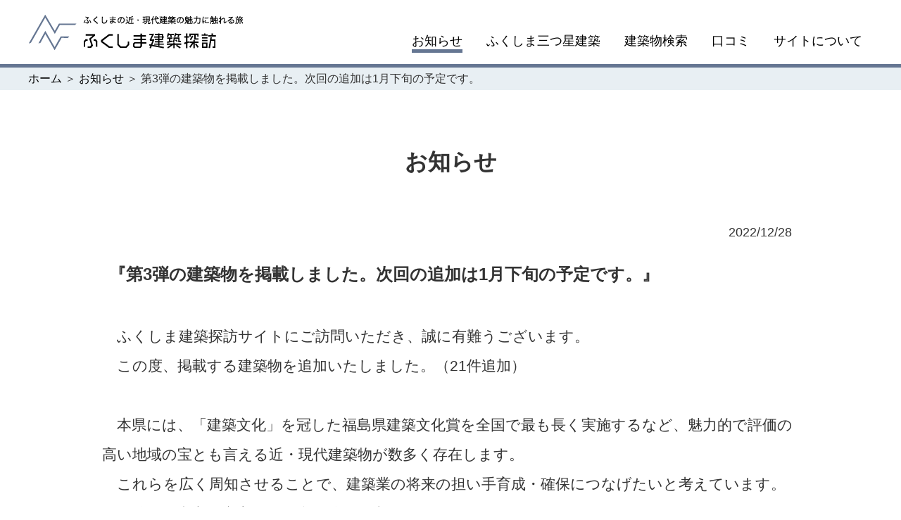

--- FILE ---
content_type: text/html; charset=UTF-8
request_url: https://fukushima-kenchikutanbou.jp/information_detail.html?no=41
body_size: 2440
content:
<!doctype html>
<html lang="ja">
<head>
	<title>新着情報 第3弾の建築物を掲載しました。次回の追加は1月下旬の予定です。 - ふくしま建築探訪</title>
	<meta name="keywords" content="ふくしま建築探訪,">
	<meta name="description" content="第3弾の建築物を掲載しました。次回の追加は1月下旬の予定です。">

<!-- Google tag (gtag.js) -->
<script async src="https://www.googletagmanager.com/gtag/js?id=G-QB78JLECBZ"></script>
<script>
  window.dataLayer = window.dataLayer || [];
  function gtag(){dataLayer.push(arguments);}
  gtag('js', new Date());

  gtag('config', 'G-QB78JLECBZ');
</script>

	<meta http-equiv="Content-Type" content="text/html; charset=UTF-8" />
	<meta name="format-detection" content="telephone=no">

	<!-- Required meta tags -->
	<meta charset="utf-8">
	<meta name="viewport" content="width=device-width, initial-scale=1, shrink-to-fit=no">

	<!--OGP-->
	<head prefix="og: http://ogp.me/ns# fb: http://ogp.me/ns/fb# website: http://ogp.me/ns/website#">
	<meta property="og:url" content="https://fukushima-kenchikutanbou.jp/">
	<meta property="og:type" content="website">
	<meta property="og:site_name" content="新着情報 第3弾の建築物を掲載しました。次回の追加は1月下旬の予定です。 - ふくしま建築探訪" />
	<meta property="og:title" content="新着情報 第3弾の建築物を掲載しました。次回の追加は1月下旬の予定です。 - ふくしま建築探訪">
	<meta property="og:description" content="第3弾の建築物を掲載しました。次回の追加は1月下旬の予定です。" />
	<meta property="og:image" content="https://fukushima-kenchikutanbou.jp/images/ogp.jpg">
	<meta property="og:locale" content="ja_JP" />

	<!-- CSS -->
	<link rel="stylesheet" type="text/css" href="/css/style.css?20260117035100">
	<link rel="stylesheet" type="text/css" href="/css/kenstrap.css">
	<link rel="stylesheet" href="//cdn.jsdelivr.net/npm/@fancyapps/ui@4.0/dist/fancybox.css" />
	<link rel="stylesheet" type="text/css" href="/css/print.css" media="print">

	<!-- icons -->
	<link href="https://use.fontawesome.com/releases/v5.6.1/css/all.css" rel="stylesheet">
	<link href="https://maxcdn.bootstrapcdn.com/font-awesome/4.7.0/css/font-awesome.min.css" rel="stylesheet" integrity="sha384-wvfXpqpZZVQGK6TAh5PVlGOfQNHSoD2xbE+QkPxCAFlNEevoEH3Sl0sibVcOQVnN" crossorigin="anonymous">

	<!-- JS -->
	<script src="/js/jquery-3.6.3.min.js" type="text/javascript" charset="utf-8"></script>
</head>
<body oncontextmenu="return false;">

<div id="fb-root"></div>
<script async defer crossorigin="anonymous" src="https://connect.facebook.net/ja_JP/sdk.js#xfbml=1&version=v15.0&appId=845051422975054&autoLogAppEvents=1" nonce="MGuiAIGE"></script>

<header class="row row-eq-height header">
		<div class="md-40 sm-100 xs-100">
			<a href="/"><img src="/images/logo.png" class="img-responsive logo"></a>
		</div>
		<div class="md-60 sm-100 xs-100 header_menu">
			<ul>
				<li><a href="information.html" class="current">お知らせ</a></li>
				<li><a href="junrei.html" class="">ふくしま三つ星建築</a></li>
				<li><a href="search.html" class="">建築物検索</a></li>
				<li><a href="review.html" class="">口コミ</a></li>
				<li><a href="about.html" class="">サイトについて</a></li>
			</ul>
		</div>
</header>



	<div class="pankuzu_line"></div>
	<div class="pankuzu">
		<div>
			<a href="/">ホーム</a> ＞ <a href="information.html">お知らせ</a> ＞ 第3弾の建築物を掲載しました。次回の追加は1月下旬の予定です。		</div>
	</div>

	<div class="site_title">お知らせ</div>

	<div class="news">
		<div class="infoDtDate">2022/12/28</div>
		<div class="infoDtTitle">『第3弾の建築物を掲載しました。次回の追加は1月下旬の予定です。』</div>
		<div class="infoDtContents">
			<p>　ふくしま建築探訪サイトにご訪問いただき、誠に有難うございます。<br />
　この度、掲載する建築物を追加いたしました。（21件追加）<br />
<br />
　本県には、「建築文化」を冠した福島県建築文化賞を全国で最も長く実施するなど、魅力的で評価の高い地域の宝とも言える近・現代建築物が数多く存在します。<br />
　これらを広く周知させることで、建築業の将来の担い手育成・確保につなげたいと考えています。<br />
　今後も、内容を充実させ、利便性の向上に努めてまいります。</p>
		</div>
	</div>


	<div class="bottomButton">
		<a href="information.html">お知らせTOPへ</a>
	</div>
</form>

<footer>
	<hr>

	<div class="footer_menu">
		<div class="row row-eq-height">
			<div class="md-60 sm-50 xs-100">
				<img src="/images/logo.png" class="img-responsive logo">
				<div class="copyright">
					Copyright &copy; 2022 Fukushima Kenchikutanbou. All Rights Reserved.
				</div>
			</div>
			<div class="md-40 sm-50 xs-100 sns_icon">
<!--
				<a href="https://www.instagram.com/"><img src="./images/insta_icon.png"></a>　
				<a href="https://www.facebook.com/"><img src="./images/facebook_icon.png"></a>　
				<a href="https://twitter.com/"><img src="./images/twitter_icon.png"></a>
-->
			</div>
		</div>
	</div>

	<div class="totop">
		<a href="#top"><img src="/images/totop.png" alt="" width="" height="" class="img-responsive"></a>
	</div>
</footer>

<!-- Optional JavaScript -->
<script>
$(function() {
  // 変数にクラスを入れる
  var btn = $('.totop');
  
  //スクロールしてページトップから200に達したらボタンを表示
  $(window).on('load scroll', function(){
    if($(this).scrollTop() > 500) {
      btn.addClass('active');
    }else{
      btn.removeClass('active');
    }
  });
});
</script>

</body>
</html>




--- FILE ---
content_type: text/css
request_url: https://fukushima-kenchikutanbou.jp/css/style.css?20260117035100
body_size: 10017
content:

* {
	border-sizing:border-box;
	border-collapse:collapse;
	font-family:  "Hiragino Kaku Gothic ProN","Noto Sans JP","Yu Gothic Medium", "Yu Gothic", sans-serif ;
}

html {
  overflow-y: scroll;
  overflow-x: hidden;
scroll-behavior:smooth;
}

body {
margin:0 auto;
padding:0;
    overflow-x: hidden;
    width: 100%;
    position: relative;
}

.img-responsive {
    display: inline-block;
    height: auto;
    max-width: 100%;
    margin:0 auto;
    vertical-align:top;
}

div{
    box-sizing: border-box;
}
div:after,
ul:after {
 content: "";
display: block;
 clear: both;
}

ul{
 list-style: none;
 margin: 0px;
 padding: 0px;
}

img{
    vertical-align: middle;
}

a img {
    transition: opacity 0.2s linear;
}
a:hover img {
  opacity: 0.7;
  filter: alpha(opacity=70);
  -ms-filter: "alpha(opacity=70)";
}
label{
	font-weight:normal important;
}

/*汎用*/

.pc { display: block !important; }
.sp { display: none !important; }
@media only screen and (max-width: 992px) {
.pc { display: block !important; }
.sp { display: none !important; }
}
.pc2 { display: block !important; }
.sp2 { display: none !important; }
@media only screen and (max-width: 878px) {
.pc2 { display: none !important; }
.sp2 { display: block !important; }
}
.pc3 { display: block !important; }
.sp3 { display: none !important; }
@media only screen and (max-width: 678px) {
.pc { display: none !important; }
.sp { display: block !important; }
.pc3 { display: none !important; }
.sp3 { display: block !important; }
}
.align_c{
	text-align:center;
}
.align_l{
	text-align:left;
}
.align_r{
	text-align:right;
}
.error{
	color:#FF0000;
}

@media only screen and (max-width: 678px) {

}

@media only screen and (max-width: 992px) {

}


.basePager{
	margin-top:50px;
}
.basePager ul{
    display: flex;
    justify-content: center;
    align-items: center;
    flex-wrap: wrap;
}
.basePager ul li{
    padding:10px;
}
.basePager ul li p,
.basePager ul li a{
    margin:0;
    padding:0;
    display: flex;
    justify-content: center;
    align-items: center;
    flex-wrap: wrap;
    width:40px;
    height:40px;
    transition: all 0.2s linear;
}
.basePager ul li p{
    background:#fefefe;
    color:#999;
    border:1px solid #999;
}
.basePager ul li a{
    background:#5998c9;
    color:#fff;
    border:1px solid #5998c9;
}
.basePager ul li a:hover{
    background:#5998c9;
    color:#fff;
    opacity:0.8;
    text-decoration:none;
}



.prev_icon{
  position: absolute;
  top: 50%;
  left: 10px;
  transform: translate(0,-50%);
  height:15%;
  z-index: 1;
}
.next_icon{
  position: absolute;
  top: 50%;
  right: 10px;
  transform: translate(0,-50%);
  height:15%;
  z-index: 1;
}
.slick-dots {
    bottom: 65px!important;
}
.slick-dots li {
    position: relative;
    display: inline-block;
    width: 54px!important;
    height: 6px!important;
    margin: 0 5px;
    padding: 0;
    cursor: pointer;
}
.slick-dots li button {
    font-size: 0;
    line-height: 0;
    display: block;
    width: 54px!important;
    height: 6px!important;
    padding: 5px;
    cursor: pointer;
    color: transparent;
    border: 0;
    outline: none;
    background: transparent;
}
.slick-dots li.slick-active button:before {
    background: #666;
    opacity:1!important;
}
.slick-dots li button:before {
    font-size: 6px;
    line-height: 20px;
    width: 54px!important;
    height: 6px!important;
    content: ''!important;
    background: #e6e6e6;
    opacity:1!important;
}

@media only screen and (max-width: 478px) {

}


.active {
    opacity: 1!important;
    visibility: visible!important;
}
.totop {
    position: fixed;
    bottom: 15px;
    width: auto;
    right: 15px;
    z-index: 1000;
    opacity: 0;
    visibility: hidden;
    transition: all 0.2s linear;
}

.pager{
	text-align:center;
	margin:15px auto;
	width:100%;
}
.pager .pager_frame{
	display: inline-flex;
	margin:0;
}
.pager .pager_frame .li{
	margin:0;
}
.pager .pager_frame .li a{
	background-color:#CCC !important;
	color:#0852a0 !important;
	font-weight:bold !important;
	margin: 0 5px !important;
	display:inline-block !important;
	width:45px !important;
	text-align:center !important;
	padding: 11px 0 10px !important;
	border-radius:0px !important;
}
.pager .pager_frame .li a:hover{
	background-color:#0852a0;
	color:#FFF;
	text-decoration:none;
}
.pager p{
	background-color:#CCC;
	color:#0852a0;
	font-weight:bold;
	margin: 0 5px;
	display:inline-block;
	width:45px;
	text-align:center;
	padding: 11px 0 10px;
}

.pagerCurrent{
	background-color:#FFFFFF !important;
	color:#000 !important;
	border:1px solid #CCC;
}



header{
	width:100% !important;
	max-width:1200px !important;
	margin:0px auto 0px !important;
	padding:0px;
}
header .logo{
	margin:20px auto 0px 0px;
	margin-bottom:20px;
}
header .header_menu{
	display: -webkit-flex;
	display: flex;
	align-items: flex-end;
	-webkit-align-items: flex-end;
	-webkit-justify-content:flex-end;
	justify-content:flex-end;
	margin-bottom:10px;
}
header .header_menu li{
	padding-left:15px;
	padding-right:15px;
	display:inline-block;
	font-size:18px;
}
header .header_menu li a{
	color:#000000;
	position: relative;
	display: inline-block;
	text-decoration: none;
}
header .header_menu li a::after {
	position: absolute;
	bottom: -4px;
	left: 0;
	content: '';
	width: 100%;
	height: 5px;
	background: #657692;
	transform: scale(0, 1);
	transform-origin: center top;
	transition: transform .3s;
}
header .header_menu li a:hover::after {
	transform: scale(1, 1);
}
header .header_menu li .current::after{
	transform: scale(1, 1);
}
@media only screen and (max-width: 678px) {
	header {
		padding:5px;
	}
	header .logo{
		margin:10px auto 20px 10px;
	}
	header .header_menu li{
		width:49%;
		text-align:left;
		padding:1px;
		padding-top:2px;
		padding-bottom:2px;
	}
	header .header_menu li a::after {
		display:none;
		content: none;
	}
	header .header_menu li a:hover::after {
		display:none;
		content: none;
	}
	header .header_menu li a{
		width:100%;
		display:inline-block;
		border-radius:10px;
		background-color:#657692;
		color:#FFFFFF;
		text-align:center;
		margin-left:1px;
		margin-right:1px;
		border:2px solid #657692;
		padding-top:10px;
		padding-bottom:10px;
font-size:4vmin;
	}
	header .header_menu li a:hover{
		background-color:#FFFFFF;
		color:#657692;
	}
	header .header_menu li .current{
		background-color:#FFFFFF;
		color:#657692;
	}
}

.pankuzu_line{
	border-style:none;
	border-bottom:5px solid #657692;
	margin-bottom:0px;
}
.pankuzu{
	background-color:#e8eff3;
	padding:5px;
}
.pankuzu div{
	width:100%;
	max-width:1200px;
	margin:0px auto;
	text-align:left;
	font-size:16px;
}
.pankuzu div a{
	color:#000000;
}
.site_title{
	text-align:center;
	margin-top:80px;
	font-weight:bold;
	font-size:32px;
	margin-bottom:40px;
}

@media only screen and (max-width: 678px) {
	.site_title{
		margin-top:40px;
		font-size:26px;
	}
}

.slide_logo{
	position:absolute;
	top:0px;
	left:0px;
	width:100%;
	height:100%;
	display:flex;
	justify-content:center;
	align-items:center;text-align:center;
}
.slide_logo img{
	max-height:80%;
}
.top_explain{
	margin-top:100px;
}

.top_search_form{
	position:relative;
}
.top_search_form .top_form_area{
	position:absolute;
	top:-60px;
	right:0px;
	width:90%;
	max-width:1100px;
	background-color:#FFFFFF;
	padding:20px;
	box-shadow:-5px 5px 25px rgba(138, 138, 138, 0.7);
	z-index:2;
}
.top_search_form .top_form_area .bg{
	background-color:#e8eff3;
	padding:20px;
	padding-bottom:0px;
}
.top_search_form .top_form_area .top_search_title{
	border-left:5px solid #5e7b94;
	font-size:20px;
	font-weight:bold;
	padding-left:7px;
}
.top_search_form .top_form_area .top_area1{
	margin-top:15px;
	padding:10px;
	display:block;
	border-right:3px solid #FFFFFF;
}
.top_search_form .top_form_area .top_area2{
	margin-top:15px;
	display:flex;
	justify-content:center;
	align-items:center;
}
.top_search_form .top_form_area .top_search_chapter{
	background-color:#5e7b94;
	padding:5px;
	text-align:center;
	color:#FFFFFF;
	font-size:20px;
	font-weight:bold;
	display:block;
}
.top_search_form .top_form_area .top_area1 ul{
	padding-left:0px;
	margin-top:15px;
	margin-bottom:15px;
}
.top_search_form .top_form_area .top_area1 ul li{
	display:inline-block;
	font-size:20px;
	margin-right:10px;
}
.top_about{
	position:relative;
	width:100%;
	margin-top:80px;
}
.top_about img{
	position:relative;
	left:0px;
	top:0px;
	width:40%;
}
.top_about .subtitle{
	position:absolute;
	top: 50%;
	left: 0%;
	transform: translateY(-50%);
	-webkit-transform: translateY(-50%);
	-ms-transform: translateY(-50%);
	font-size:28px;
	font-weight:bold;
	padding-left:60px;
	line-height:180%;
}
.top_about .mini{
	color:#657692;
	font-size:14px;
}
.top_about_comment{
	font-size:20px;
	width:80%;
	margin:40px 0px auto auto;
}
.top_about_img{
	z-index:1;
	width:100%;
}
.top_triangle{
	width: 0px;
	height: 0px;
	border-style: solid;
	border-right: 150px solid transparent;
	border-left: 150px solid transparent;
	border-bottom: 60px solid #e8eff3;
	border-top: 0;
	margin:50px auto 0px;
}
.top_triangle2{
	width: 0px;
	height: 0px;
	border-style: solid;
	border-right: 150px solid transparent;
	border-left: 150px solid transparent;
	border-bottom: 60px solid #FFE3E3;
	border-top: 0;
	margin:50px auto 0px;
}
.top_junrei{
	background-color:#e8eff3;
	width:100%;
	padding-bottom:40px;
	margin-top:50px;
	margin-top:0px !important;
	padding-top:0px;
}
.top_junrei .subtitle{
	margin:0px auto;
	text-align:center;
	padding:0px;
	font-size:28px;
	font-weight:bold;
	padding-bottom:30px;
}
.top_junrei .subtitle .mini{
	color:#657692;
	font-size:14px;
	margin-bottom:30px;
	position:relative;
	top:-10px;
}
.top_junrei .top_miyazawa{
	width:100%;
	max-width:1200px;
	margin:20px auto;
}
.top_junrei .top_miyazawaHiroshi{
	padding:40px;
	padding-top:0px;
}
.top_junrei .top_miyazawaHiroshi img{
	width:100%;
	max-width:100px;
	float:left;
	margin-right:15px;
	margin-bottom:15px;
	vertical-align:top;
}
.top_junrei .top_miyazawaHiroshi b{
	font-size:18px;
}
.top_junrei .top_miyazawaHiroshi .production{
	font-size:16px;
	line-height:180%;
	margin-top:20px;
}
.top_junrei .top_junrei_button{
	text-align:center;
	margin-top:40px;
}
.top_junrei .top_junrei_button img{
	max-width:80%;
}
.top_junrei .top_junrei_mark{
	position:absolute;
	top:-60px;
	left:70%;
}
.top_junrei_mark2{
	position:absolute;
	top:-60px;
	left:50%;
}
.top_junrei .mongon{
	position:relative;
}



.top_interview{
	background-color:#ffe3e3;
	width:100%;
	padding-bottom:40px;
	margin-top:50px;
	margin-top:0px !important;
	padding-top:0px;
}
.top_interview .subtitle{
	margin:0px auto;
	text-align:center;
	padding:0px;
	font-size:28px;
	font-weight:bold;
	padding-bottom:30px;
}
.top_interview .subtitle .mini{
	color:#657692;
	font-size:14px;
	margin-bottom:30px;
	position:relative;
	top:-10px;
}
.top_interview .top_miyazawa{
	width:100%;
	max-width:1200px;
	margin: 0px auto 20px;
}
.top_interview .txt p{
	text-align: center;
	line-height: 2;
	font-size:18px;
}
.top_interview .top_miyazawaHiroshi{
	padding:0px;
	text-align: center;
}
.top_interview .top_miyazawaHiroshi img{
	width:100%;
	max-width:100px;
	vertical-align:top;
	margin:10px;
}
.top_interview .top_miyazawaHiroshi p{
	padding:0;
	margin:0;
	font-weight:bold;
	font-size:18px;
}

.top_interview .top_interview_button{
	text-align:center;
	margin-top:40px;
}
.top_interview .top_interview_button img{
	max-width:80%;
}
.top_interview .top_interview_mark{
	position:absolute;
	top:-60px;
	right:70%;
}
.top_interview_mark2{
	position:absolute;
	top:-60px;
	left:50%;
}
.top_interview .mongon{
	position:relative;
}
.top_interview_list{
	max-width: 1100px;
	margin: 50px auto 120px;
	text-align: center;
}
.top_interview_list a img{
	max-width:100%;
	height:auto;
}


.top_information{
	width:100%;
	max-width:1200px;
	margin:50px auto;
	background-color:#e8eff3;
}
.top_information .subtitle{
	margin-left:80px;
	margin-top:50px;
	padding:0px;
	font-size:28px;
	font-weight:bold;
}
.top_information .subtitle .mini{
	color:#657692;
	font-size:14px;
	margin-bottom:20px;
}
.top_information .top_news_list_img{
	width:100%;
	max-width:255px;
	margin:50px auto 0px;
}
.top_information .top_information_area{
	width:90%;
	min-height:200px;
	margin:50px 0px 0px auto;
	background: #FFFFFF;
	clip-path: polygon(0% 100%, 18% 0%, 100% 0%, 100% 100%);
}
.top_information .top_information_area ul{
	margin-left:150px;
	padding-top:40px;
	line-height:200%;
}
.top_information .top_information_area ul li{
	border-bottom:1px solid #000000;
	padding-top:10px;
	padding-bottom:10px;
	font-size:18px;
	width:95%;
}
.top_map_button{
	margin-top:50px;
}
.top_map_button img{
	max-width:80%;
}

@media only screen and (max-width: 992px) {
	.top_junrei .top_miyazawaHiroshi{
		padding:0px;
		padding-top:30px;
	}
	.top_explain{
		margin-top:200px;
	}
	.top_about{
		margin-top:150px;
	}
	.top_about .subtitle{
		top: 40%;
		transform: translateY(-40%);
		-webkit-transform: translateY(-40%);
		-ms-transform: translateY(-40%);
		font-size:24px;
		font-weight:bold;
		padding-left:40px;
		line-height:140%;
	}
	.top_about div{
		font-size:26px;
		font-weight:bold;
		padding-left:5px;
		line-height:150%;
	}
	.top_junrei .subtitle{
		font-size:24px;
	}
	.top_interview .subtitle{
		font-size:24px;
	}
	.top_information .subtitle{
		margin-left:50px;
		margin-top:50px;
		padding:0px;
		font-size:24px;
	}
	.top_information .subtitle .mini{
		color:#657692;
		font-size:14px;
		margin-bottom:20px;
	}
}
@media only screen and (max-width: 678px) {
	.top_search_form{
		position: initial;
	}
	.top_search_form .top_form_area{
		position: initial;
		top:0px;
		width:100%;
		padding:10px;
	}
	.top_search_form .top_form_area .top_area1{
		border-right:0px;
		margin-top:0px;
	}
	.top_search_form .top_form_area .top_area2{
		margin-top:0px;
	}
	.top_search_form .top_form_area .top_area1 ul{
		margin-bottom:0xp;
	}
	.top_about{
		width:100%;
		margin-top:20px;
	}
	.top_about .subtitle{
		top: 50%;
		transform: translateY(-50%);
		-webkit-transform: translateY(-50%);
		-ms-transform: translateY(-50%);
		font-size:20px;
		font-weight:bold;
		padding-left:30px;
		line-height:150%;
	}
	.top_about .mini{
		margin-top:10px;
		margin-bottom:10px;
	}
	.top_explain{
		margin-top:0px;
	}
	.top_about_comment{
		font-size:20px;
		width:90%;
		margin:30px auto 20px auto;
	}
	.top_junrei{
		margin-top:20px;
	}
	.top_junrei .subtitle .mini{
		margin-bottom:20px;
	}
	.top_junrei .subtitle{
		padding:0px;
		font-size:20px;
		padding-bottom:20px;
	}
	.top_junrei .top_junrei_mark{
		position:absolute;
		top:-40px;
		left:75%;
		width:80px;
	}
	.top_junrei .top_miyazawaHiroshi{
		padding:10px;
		padding-top:30px;
	}
	.top_junrei .top_miyazawaHiroshi .production{
		font-size:16px;
		padding-left:5px;
		padding-right:5px;
		line-height:150%;
		margin-top:0px;
	}

	
	.top_interview{
		margin-top:20px;
	}
	.top_interview .subtitle .mini{
		margin-bottom:20px;
	}
	.top_interview .subtitle{
		padding:0px;
		font-size:20px;
		padding-bottom:20px;
	}
	.top_interview .top_interview_mark{
		position:absolute;
		top:-40px;
		right:75%;
		width:80px;
	}
	.top_interview .top_miyazawaHiroshi{
		padding:10px;
		padding-top:30px;
	}
	.top_interview .top_miyazawaHiroshi .production{
		font-size:16px;
		padding-left:5px;
		padding-right:5px;
		line-height:150%;
		margin-top:0px;
	}


	.top_information .top_information_area{
		width:100%;
		margin:20px 0px 0px 0px;
		clip-path: none;
		min-height:auto;
	}
	.top_information .top_information_area ul{
		margin-left:10px;
		padding-top:20px;
		line-height:150%;
	}
	.top_information .top_news_list_img{
		width:100%;
		max-width:255px;
		margin:20px auto 20px;
	}
	.top_information .subtitle{
		margin-left:50px;
		margin-top:20px;
		padding:0px;
		font-size:20px;
	}
	.top_information .subtitle .mini{
		color:#657692;
		font-size:14px;
		margin-bottom:20px;
	}

}

.news{
	width:100%;
	max-width:1000px;
	margin:50px auto;
	padding:5px;
}
.news .information{
	padding-bottom:10px;
	border-bottom:2px solid #657692;
	font-size:21px;
	margin-top:20px;
}
.news .information .info_date{
	text-align:center;
}
.news .information .info_title{

}
.news .infoDtDate{
	font-size:18px;
	padding:10px;
	text-align:right;
}
.news .infoDtTitle{
	font-size:24px;
	padding:10px;
	padding-top:20px;
	padding-bottom:20px;
	font-weight:bold;
}
.news .infoDtContents{
	font-size:21px;
	line-height:200%;
	paddng:10px;
	margin-top:30px;
}
.bottomButton{
	width:80%;
	max-width:400px;
	height:60px;
	margin:30px auto;
	border:2px solid #657692;
	background:url(../images/keyhole.png) no-repeat right center;
	background-color:#FFFFFF;
}
.bottomButton a{
	display:flex;
	justify-content:center;
	align-items:center;
	width:100%;
	height:100%;
	padding-left:30px;
	padding-right:30px;
	font-size:18px;
	color:#657592;
	font-weight:bold;
}


@media only screen and (max-width: 678px) {
	.news{
		margin:0px auto;
	}
	.news .information{
		margin-top:0px;
		margin-bottom:20px;
	}
	.news .information .info_date{
		text-align:left;
	}
	.news .infoDtDate{
		padding-top:0px;
	}
	.news .infoDtTitle{
		font-size:21px;
		padding-top:10px;
	}
	.news .infoDtContents{
		font-size:18px;
		line-height:150%;
		margin-top:20px;
	}
}

.search{
	margin-top:50px;
	text-align:center;
	width:100%;
	max-width:1000px;
	margin:0px auto;
	border-style:none;
	background-color:#e8eff3;
	padding:40px;
	padding-bottom:10px;
}
.search .search_left{
	width:100%;
	border:1px solid #5e7b94;
	border-radius:10px;
	background-color:#FFFFFF;
	padding:15px;
	padding-bottom:0px;
}
.search .search_left_title{
	width:90%;
	background-color:#5e7b94;
	padding:5px;
	color:#FFFFFF;
	text-align:center;
	margin:10px auto;
	font-size:21px;
	font-weight:bold;"
}
.search .search_area{
	display:inline-block;
	margin:10px auto;
	font-size:20px;
}
.search .search_area label{
	padding:10px;
	font-weight:normal;
}
.search .search_right{
	width:100%;
	border:1px solid #5e7b94;
	border-radius:10px;
	background-color:#FFFFFF;
	padding:15px;
	padding-bottom:0px;
}
.search .search_right_title{
	width:90%;
	background-color:#5e7b94;
	padding:5px;
	color:#FFFFFF;
	text-align:center;
	margin:10px auto;
	font-size:21px;
	font-weight:bold;
}
.search .search_button{
	text-aling:center;
	margin-top:30px;
}
.result{
	width:100%;
	max-width:1200px;
	margin:80px auto 0px;
}
.result .result_line{
	border-bottom:10px solid #e8eff3;
	padding-bottom:10px;
	font-size:20px;
}
.result .miyazawa_mark{
	text-align:right;
	margin:10px 0px;
}
.result .miyazawa_mark img{
	margin:auto 0px;
	width:50px;
	vertical-align: middle;
	display: inline-block;
}
.result .miyazawa_mark div{
	display:inline-block;
	font-size:20px;
	padding-left:15px;
}
.result_list{
	width:100%;
	max-width:1200px;
	margin:0px auto;
}
.result_list .image_area{
	position:reletive;
	background-color:#FFFFFF;
	border:1px solid #000000;
	padding:10px;
}
.result_list .junrei_mark{
	 position:absolute;
	top:20px;
	left:20px;
	width:40px;
}
.result_list .search_list_img{
	height:200px;
	object-fit: contain;
	overflow:hidden;"
}
.result_list .building_title{
	font-size:18px;
	margin-top:10px;
}

@media only screen and (max-width: 678px) {
	.search{
		margin-top:30px;
		text-align:center;
		width:100%;
		border-style:none;
		background-color:#e8eff3;
		padding:10px;
	}
	.search .search_left{
		padding:5px;
		margin-left:10px;
	}
	.search .search_right{
		margin-top:10px;
		padding:5px;
		margin-right:10px;
	}
	.result{
		margin:30px auto 0px;
		padding:5px;
	}
	.result_list{
		margin:0px auto 0px;
		padding:5px;
	}
	.basePager{
		margin-top:0px;
		padding-top:0px;
	}
	.result_list .search_list_img{
		height:150px;
	}
}

.building_section1{
	width:100%;
	max-width:1000px;
	margin:20px auto;
	border-style:none;
	border-bottom:5px solid #657692;
	padding-bottom:20px;
}
.building_section1 .building_title{
	font-weight:bold;
	font-size:32px;
	margin-top:20px;
}
.building_section1 .building_iine{
	text-align:right;
	display:flex;
	align-items:flex-end;
}
.building_section1 .home_slider div{
	width:30vw;
//	height:30vh;
	overflow:hidden;
}
.building_section1 .home_slider div img{
	width:100%;
//	max-height:250px;
	object-fit: contain;
	overflow:hidden;
}
.home_slider div .search_slider{
//	height:250px;
//padding-bottom:75%;
//top:0;
//left:0;
	object-fit: cover;
	overflow:hidden;
}
.building_detail{
	width:100%;
	max-width:800px;
	margin:60px auto;
	background-color:#e8eff3;
	padding:30px;
	font-size:21px;
}
.building_detail table{
	margin:30px auto;
	min-width:60%;
}
.building_comment{
	width:100%;
	max-width:800px;
	margin:60px auto;
	line-height:150%;
	font-size:21px;
}
.building_map{
	margin:50px auto;
	width:100%;
	max-width:900px;
}
.building_map iframe{
	width:100%;
	max-width:900px;
}
.building_return_button{
	text-align:center;
	margin-top:80px;
}
.myzw{
	margin-top:80px;
	background:linear-gradient(180deg, #657692 0%, #657692 50%, #FFFFFF 50%, #FFFFFF 100%);
	display: flex;
	width: 100%;
	height:200px;
}
.myzw .myzw_area{
	width:100%;
	max-width:1200px;
	margin:0px auto;
}
.myzw .myzw_mark{
	display:flex;
	justify-content:center;
	align-items:center;
	text-align:right;
}
.myzw .myzw_mark img{
	width:65%;
	margin:auto 0px auto auto;
}
.myzw .myzw_title{
	margin:0px auto;
	font-size:32px;
	font-weight:bold;
	color:#FFFFFF;
	height:100px;
	line-height:100px;
	text-align:center;
}
.myzw h1{
	margin:0px auto;
	font-size:32px;
	font-weight:bold;
	color:#FFFFFF;
	height:100px;
	line-height:100px;
	text-align:center;
}
.myzw .myzw_building_title{
	line-height:100px;
	width:100%;
	text-align:center;
	height:100px;
	font-size:28px;
	font-weight:bold;
}

.fukushimaken{
	background:url(../images/fukushimaken.png) no-repeat center center;
	background-size:contain;
	padding-top:30px;
	padding-bottom:30px;
	font-size:24px;
	line-height:200%;
	font-weight:bold;
	text-align:center;
}
.fukushimaken .red{
	color:#be272d;
}
.myzw_img{
	margin-top:50px;
	text-align:center;
	width:100%;
	max-width:800px;
	margin:0px auto;
	border-style:none;
}
.myzw_intro{
	width:100%;
	max-width:1000px;
	margin:60px auto;
}
.myzw_intro img{
	width:20%;
	float:left;
	margin-right:15px;
	margin-bottom:15px;
}
.myzw_name{
	display:block;
	font-weight:bold;
	font-size:20px;
	padding-top:25px;
	padding-bottom:25px;
}
.myzw_explain{
	line-height:150%;
	font-size:18px;
}
.myzw_hr{
	border-style:none;
	border-top:2px solid #000000;
}
.myzw_area_map{
	margin-top:50px;
	text-align:center;
	font-size:36px;
	font-weight:bold;
}
.myzw_draw_map{
	width:100%;
	max-width:800px;
	height:500px;
	border:1px solid #000000;
	margin:20px auto;
	background-color:#657692;
	padding:10px;
	text-align:center;
	color:#FFFFFF;
	font-weight:bold;
	font-size:28px;
}

@media only screen and (max-width: 678px) {
	.building_section1{
		padding:5px;
		padding-bottom:20px;
	}
	.building_section1 .building_title{
		font-size:26px;
		margin-top:10px;
	}
	.building_section1 .building_iine{
		text-align:right;
		display:block;
		padding:5px;
	}
	.building_return_button{
		margin-top:30px;
	}
	.myzw{
		margin-top:30px;
		background:#657692;
		display: flex;
		width: 100%;
		height:auto;
		padding-top:10px;
		padding-bottom:10px;
	}
	.myzw .myzw_title{
		margin:0px auto;
		font-size:24px;
		height:75px;
		line-height:150%;
		display:flex;
		justify-content:center;
		align-items:center;
	}
	.myzw h1{
		margin:0px auto;
		font-size:24px;
		height:75px;
		line-height:150%;
		display:flex;
		justify-content:center;
		align-items:center;
	}
	.myzw .myzw_building_title{
		line-height:100px;
		height:75px;
		font-size:24px;
		line-height:75px;
		text-align:center;
		color:#FFFFFF;
	}
	.fukushimaken{
		padding-top:20px;
		padding-bottom:20px;
		font-size:3vmin;
		line-height:200%;
	}
	.myzw_intro{
		margin:20px auto;
	}
	.myzw_intro img{
		width:20%;
		margin-right:5px;
		margin-bottom:5px;
	}
	.myzw_name{
		padding-top:0px;
		padding-bottom:15px;
	}
	.myzw_explain{
		line-height:150%;
		font-size:18px;
	}
	.myzw_area_map{
		margin-top:20px;
		font-size:28px;
	}
	.myzw_draw_map{
		height:400px;
		margin:20px auto;
		background-color:#657692;
		padding:10px;
		text-align:center;
	}
}

.junrei{
	width:100%;
	max-width:1000px;
	margin:20px auto;
	border-style:none;
	border-bottom:5px solid #657692;
	height:100px;
}
.junrei img{
	height:80px;
	margin-top:10px;
	margin-bottom:10px;
}
.junrei .junrei_title{
	font-weight:bold;
	font-size:32px;
	display:flex;
	justify-content:left;
	align-items:center;
	height:100px;
	text-align:left !important;
}
.junrei .junrei_designer{
	font-size:18px;
	margin-top:20px;
	font-weight:bold;
}
.junrei_iamge{
	margin-top:50px;
	text-align:center;
	width:100%;
	max-width:700px;
	margin:0px auto;
	border-style:none;
	border-bottom:5px solid #657692;
	padding-bottom:30px;
}
.junrei_iamge img{
	margin-bottom:30px;
}
.junrei_slide_title{
	margin:0px auto;
	width:100%;
	max-width:1000px;
}
.junrei_slide_title .junrei_slide_title_section1{
	padding-left:20px;
	padding-right:20px;
	background-color:#e8eff3;
	text-align:center;
	font-weight:bold;
	font-size:20px;
	display:flex;
	justify-content:center;
	align-items:center;
}
.junrei_slide_title .junrei_slide_title_section2{
	padding:20px;
	text-align:center;
	font-size:32px;
	font-weight:bold;
	padding-left:28px;
}
.junrei_detail{
	width:100%;
	max-width:800px;
	margin:60px auto;
	background-color:#e8eff3;
	padding:30px;
	font-size:21px;
}
.junrei_detail table{
	margin:30px auto;
	min-width:60%;
}
.junrei_event_comment{
	width:100%;
	max-width:800px;
	margin:60px auto;
	line-height:150%;
	font-size:21px;
}


@media only screen and (max-width: 678px) {
	.junrei .junrei_title{
		font-size:24px;
		margin-top:0px;
		padding-left:10px;
	}
	.junrei .junrei_designer{
		font-size:16px;
		margin-top:20px;
	}
	.junrei_slide_title .junrei_slide_title_section1{
		padding:10px;
		background-color:#e8eff3;
		text-align:left;
		font-weight:bold;
		font-size:20px;
		display:flex;
		justify-content:center;
		align-items:center;
	}
	.junrei_slide_title .junrei_slide_title_section2{
		padding:10px;
		font-size:24px;
		padding-left:10px;
		text-align:center;
	}
}

.map{
	margin-top:50px;
}
.map #gmap{
	width:90%;
	height:700px;
	margin:0px auto;
	border:3px solid #657692;
}
.infowindow{
	text-align:center;
}
.infowindow img{
	margin:0px auto 20px;
}
.infowindow a{
	display:block;
	padding:10px;
	width:100%;
	border:0px !important;
	text-decoration:none;
	font-size:15px;
	color:#000000;
}
.infowindow a:focus{
	outline:0;
	border:0px;
}

.about{
	width:100%;
	max-width:1200px;
	margin:10px auto;
	padding:10px;
}
.about .chapter{
	font-size:21px;
	font-weight:bold;
}
.about p{
	font-size:18px;
	line-height:150%;
}


footer hr{
	border-style:none;
	border-top:3px solid #657692;
}
footer .footer_menu{
	width:100%;
	max-width:1200px;
	margin:50px auto;
}
footer .logo{
	margin:20px auto 0px 0px;
	margin-bottom:20px;
}

footer .copyright{
	font-size:15px;
}
footer .sns_icon{
	padding-top:40px;
	text-align:right;
}

@media only screen and (max-width: 678px) {
	footer{
		padding:5px;
	}
	footer .footer_menu{
		margin:30px auto;
	}
	footer .footer_menu .copyright{
		margin-top:10px;
	}
	footer .sns_icon{
		padding-top:20px;
		text-align:center;
	}
}
#tanbou_image{
	text-align:center;
}
#tanbou_image img{
	width:100%;
	max-width:1200px;
	margin:20px auto;
}
#tanbou_image div{
	position:absolute;
	top:0;
	left:0px;
	width:100%;
	height:100%;
	background:url(../images/transparent.png) repeat left top;
	opacity:0;
	background-color:#FFFFFF;
}


/*review*/

.reviewOuter{}
.reviewInner{
    width: 100%;
    max-width: 1200px;
    margin: 10px auto;
    padding: 10px;
}
.reviewIntro{}
.reviewIntro p{
    font-size: 1.5em;
    text-align: center;
    margin-top:0;
}

.reviewItem{
    border: 1px solid #999;
    padding: 15px;
    margin: 30px 0;
    border-radius: 15px;
    display: flex;
    flex-wrap: wrap;
}
.reviewItem .reviewImage{
    width:calc(430px);
    padding:15px;
}
.reviewItem .reviewText{
    width:calc(100% - 430px);
    padding: 0 15px;
}
.reviewItem:nth-child(even) .reviewImage{
    order:2;
}
.reviewItem:nth-child(even) .reviewText{
    order:1;
}
.reviewPlace{
    font-size: 1.4em;
    font-weight: bold;
    text-align: center;
    border-bottom: 1px solid #999;
    padding: 2px 0 7px;
}
.reviewComment{}
.reviewComment p{
    line-height: 1.8em;
    text-indent:1em;
}


.reviewAuthor{
    border-top: 1px dashed #ccc;
    display: flex;
    justify-content: flex-end;
    flex-wrap: wrap;
    padding: 1em 0 0;
}

.reviewIcon{
    display: flex;
    justify-content: center;
    align-items: center;
    flex-wrap: wrap;
}

.reviewDate,
.reviewName{
    padding:5px;
}
.reviewDate p,
.reviewName p{
    margin:0;
}
.reviewName p span{
    font-size: 0.8em;
    padding: 0 0 0 3px;
}



.reviewLink{
    width: 80%;
    max-width: 400px;
    height: 60px;
    margin: 30px auto;
    border: 2px solid #657692;
    background: url(/images/keyhole.png) no-repeat right center;
    background-color: #FFFFFF;
}
.reviewLink a{
    display: flex;
    justify-content: center;
    align-items: center;
    width: 100%;
    height: 100%;
    padding-left: 30px;
    padding-right: 30px;
    font-size: 18px;
    color: #657592;
    font-weight: bold;
}
@media only screen and (max-width: 992px) {
.reviewItem .reviewImage{
    width:calc(100%);
    padding:15px;
}
.reviewItem .reviewText{
    width:calc(100%);
    padding: 0 15px;
}
.reviewItem:nth-child(even) .reviewImage{
    order:1;
}
.reviewItem:nth-child(even) .reviewText{
    order:2;
}
}


.reviewDetail{}
.reviewDetail .reviewIcon{
}
.reviewDetail .reviewText{
    width:calc(100%);
    padding: 0 15px;
}


.reviewPost{
    border: 1px solid #999;
    padding: 15px;
    margin: 30px 0;
    border-radius: 15px;
    max-width:600px;
    margin:0 auto;
}
.reviewPost dl{
    display: flex;
    flex-wrap: wrap;
    max-width:600px;
    margin:0 auto;
    border-bottom: 1px dashed #ccc;
}
.reviewPost dl dt{
    width:calc(120px);
    text-align:right;
    padding:10px;
}
.reviewPost dl dd{
    width:calc(100% - 120px);
    padding:10px;
}
.reviewPost dl dd input[type=text] {
    padding: 5px 10px;
    font-size: 16px;
    width: 100%;
    border: none;
    border-radius: 3px;
    background: #ddf0ff;
    box-sizing: border-box;
}
.reviewPost dl dd textarea {
    padding: 5px 10px;
    width: 100%;
    height: 100px;
    font-size: 16px;
    border: none;
    border-radius: 3px;
    background: #ddf0ff;
    box-sizing: border-box;
}
.formBtn {
    width: 100%;
    height: 60px;
    margin: 15px auto 5px;
    border: 2px solid #657692;
    background: url(/images/keyhole.png) no-repeat right center;
    background-color: #FFFFFF;
}
.formBtn input[name=btn_confirm],
.formBtn input[name=btn_submit],
.formBtn input[name=btn_back] {
    display: flex;
    justify-content: center;
    align-items: center;
    width: 100%;
    height: 100%;
    padding-left: 30px;
    padding-right: 30px;
    font-size: 18px;
    color: #657592;
    font-weight: bold;
    background: inherit;
    border: none;
}
@media only screen and (max-width: 578px) {
.reviewPost dl dt{
    width:calc(100%);
    text-align:left;
    padding:10px 10px 0;
}
.reviewPost dl dd{
    width:calc(90%);
    margin-left:10%;
}
}

/*map num*/


.mapTitle{
    padding: 30px 0;
}

.mapAddNum{
    text-align:center;
}

.numLinkList{
    max-width: 1200px;
    margin: 0 auto;
}
.numLinkList ol {
    counter-reset: my-counter;
    list-style: none;
    padding: 0 15px;
    margin: 0;
    display: flex;
    flex-wrap: wrap;
}
.numLinkList li {
    font-size: 20px;
    line-height: 1.5;
    padding-left: 35px;
    padding-right: 30px;
    padding-bottom: 10px;
    position: relative;
    width:calc(50%);
}
.numLinkList li:before {
    content: counter(my-counter);
    counter-increment: my-counter;
    background-color: #172a88;
    border: 1px solid;
    border-radius: 5px;
    box-sizing: border-box;
    display: flex;
    justify-content: center;
    align-items: center;
    height: 30px;
    width: 30px;
    color: #ffffff;
    font-size: 85%;
    line-height: 1;
    position: absolute;
    top: 0;
    left: 0;
}
.numLinkList li a{
    color:#172a88;
    text-decoration: underline;
}
.nolink{
    color:#c9caca!important;
    text-decoration: none!important;
    pointer-events:none!important;
}
@media only screen and (max-width: 678px) {
.numLinkList li {
    font-size: 21px;
    width:calc(100%);
    border:2px solid #595757;
    margin:0 0 -2px;
    padding: 5px 5px 5px 40px;
}
.numLinkList li:before {
    top: 5px;
    left: 5px;
}
.numLinkList li a{
    color:#172a88;
    text-decoration: none;
    width: 100%;
    display: block;
    position: relative;
    padding:0 30px 0 0;
}
.numLinkList li a:after{
    font-family: "Font Awesome 5 free";
    content: "\f105";
    font-weight : 900;
    position: absolute;
    top:50%;
    right: 7px;
    transform: translateY(-50%);
    -webkit- transform: translateY(-50%);
}
}


/*search*/

.searchFormOuter{
    padding:0 15px;
}
.searchFormInner{
    max-width: 1200px;
    margin: 0 auto;
    background-color:#e8eff3;
    padding:15px;
    display: flex;
    flex-wrap: wrap;
}

.searchFormTitle{
    text-align:center;
    width:calc(100%);
}
.searchFormL{
    width:84%;
}
.searchFormR{
    width:16%;
    padding: 0 0 0 5px;
}


.searchFormBox1{
    border:1px solid #000;
    background-color:#fff;
    display: flex;
    align-items: flex-start;
    flex-wrap: wrap;
    margin:0 0 5px;
}
.searchFormBox1 dl{
    width:calc(75% / 2);
    margin:0;
    position:relative;
}
.searchFormBox1 dl:nth-child(1)::after{
    content:"";
    display: block;
    border-right: 3px dotted #666666;
    width: 2px;
    height: 40px;
    position: absolute;
    right: 0;
    bottom: 10px;
}
.searchFormBox1 dl dt,
.searchFormBox2 dl dt{}
.searchFormBox1 dl dt h3,
.searchFormBox2 dl dt h3{
    background-color: #5e7b94;
    color: #fff;
    display: inline-block;
    margin: 0;
    padding: 10px 20px;
    letter-spacing: 0.05em;
    font-weight: 500;
    font-size: 18px;
}
.searchFormBox1 dl dt span,
.searchFormBox2 dl dt span{
    margin:0 5px;
    font-weight: 400;
}

.searchFormBox1 dl dd,
.searchFormBox2 dl dd{
    padding:10px;
    box-sizing: border-box;
}

.searchFormBox1 dl dd ul li,
.searchFormBox2 dl dd ul li{}

.searchFormBox1 dl dd ul li label,
.searchFormBox2 dl dd ul li label{
    font-size:16px;
    display: flex;
    justify-content: flex-start;
    align-items: center;
    flex-wrap: wrap;
    margin:0 10px 0 0;
}

.searchFormBox1 dl dd ul li label input[type="checkbox"],
.searchFormBox2 dl dd ul li label input[type="checkbox"]{
    inline-size: 1.5em;
    block-size: 1.5em;
    margin:0 5px 0 0;
}
.searchFormBox2 dl dd input[type="text"]{
    margin: 0;
    width: 100%;
    box-sizing: border-box;
    padding: 7px;
    font-size: 16px;
    border-radius: 5px;
    border: 1px solid #666;
}

.searchFormBox1 dl dd ul{
    display: flex;
    flex-wrap: wrap;
    margin:0;
    padding: 9px 0;
}
.searchFormBox1 dl:nth-child(1) dd ul li{
    width:calc(33.33%);
}
.searchFormBox1 dl:nth-child(2) dd ul li{
    width:calc(50.00%);
}
.searchBtn{
    width:25%;
    padding: 53px 10px 10px;
    box-sizing: border-box;
}
.searchBtn a img{
    width:100%;
}

.searchFormBox2{
    border:1px solid #000;
    background-color:#fff;
    display: flex;
    align-items: flex-start;
    flex-wrap: wrap;
}
.searchFormBox2 dl{
    width:calc(75%);
    margin:0;
}
.searchFormBox3{
    border:1px solid #000;
    background-color:#fff;
    display: flex;
    justify-content: center;
    align-items: center;
    flex-wrap: wrap;
    height: 100%;
    width:calc(100%);
}
.searchFormBox3 a{
    display: flex;
    justify-content: center;
    align-items: center;
    flex-wrap: wrap;
    width:100%;
}
.searchFormBox3 a img{
    width:90%;
    margin:5%;
}
.searchFormBox4{
    display:none;
}

@media only screen and (max-width: 992px) {
.searchFormBox1,
.searchFormBox2{
    align-items: flex-end;
}
.searchFormBox1 dl:nth-child(1)::after{
    content:"";
    display: block;
    border-right: 3px dotted #666666;
    border-bottom: 2px dotted #666666;
    width: 100%;
    height: 2px;
    position: absolute;
    right: 0;
    bottom: 0;
}
.searchFormBox1 dl dt span,
.searchFormBox2 dl dt span{
    margin:0;
    width:calc(100%);
    padding:0 5px;
    display:block;
    box-sizing: border-box;
}
.searchFormL{
    width:calc(100%);
}
.searchFormR{
    width:100%;
    padding: 5px 0 0;
    display: flex;
    justify-content: center;
    align-items: center;
    flex-wrap: wrap;
}
.searchFormBox1 dl,
.searchFormBox2 dl{
    width:calc(100%);
}
.searchFormBox1 dl dt h3,
.searchFormBox2 dl dt h3{
    padding: 5px 10px;
    font-size: 16px;
}
.searchBtn{
    display:block;
    width:100%;
    border-top: 2px dotted #666666;
    padding: 10px 10px 10px;
}
.searchBtn a img {
        width: 220px;
}
.searchFormBox3{
    width:calc(50% - 2.5px);
    box-sizing: border-box;
    order:1;
}
.searchFormBox3 a img {
    margin: 0 5%;
    width: 100px;
}
.searchFormBox4{
    /*
    border:1px solid #000;
    background-color:#fff;
    */
    display: flex;
    justify-content: center;
    align-items: center;
    flex-wrap: wrap;
    height: 100%;
    width:calc(50% - 2.5px);
    box-sizing: border-box;
    margin:0 0 0 5px;
    order:2;
}
.searchFormBox4 a{
    display: flex;
    justify-content: center;
    align-items: center;
    flex-wrap: wrap;
    width:100%;
}
.searchFormBox4{
    display: flex;
    justify-content: center;
    align-items: center;
    flex-wrap: wrap;
}
.searchFormBox4 a{}
.searchFormBox4 a img{
    width:calc(120px);
}
}
@media only screen and (max-width: 468px) {
.searchFormBox1 dl:nth-child(1) dd ul li{
    width:calc(50%);
}
.searchFormBox1 dl:nth-child(2) dd ul li{
    width:calc(50%);
}
.searchFormBox1 dl dd ul li label,
.searchFormBox2 dl dd ul li label {
    font-size: 15px;
    margin: 5px 10px 5px 0;
}
}

.topExlinksOuter{
	background-color: #e7eef2;
	padding:50px 10px;
}
.topExlinksInner{
	max-width:1200px;
	margin:0 auto;
	padding:25px 0;
}
.exLinkImg{
	max-width:428px;
	margin:0 auto;
}
.exlinkTxt{
	padding: 0 30px;
}
.exlinkTxt em{
	font-size:28px;
	font-style:normal;
	font-weight:bold;
}
.exlinkTxt p{
	font-size:18px;
	line-height: 1.5em;
}
@media only screen and (max-width: 992px) {
	.topExlinksOuter{
		padding:30px 10px;
	}
	.topExlinksInner{
		padding:15px 0;
	}
	.exlinkTxt{
		padding:30px 0;
	}
	.exlinkTxt em{
		font-size:24px;
	}
	.exlinkTxt p{
		font-size:16px;
	}
}


/*interview*/

.interview_head{
	max-width: 1200px;
	margin: 0 auto;
	padding:0 15px;
}
.interview_head .interview_head_title{
	background-color: #E8EFF3;
	padding:30px;
	box-sizing: border-box;
}
.interview_head .interview_head_title span{
	font-size: 14px;
	color:#657692;
}
.interview_head .interview_head_title h2{
	font-size: 28px;
	margin:10px;
}
.interview_head .interview_head_title em{
	font-size: 22px;
	font-style: normal;
	display: block;
	text-align: right;
}
.interview_head > p{
	font-size: 16px;
	padding:0;
	margin:30px 0;
	line-height: 2;
	font-weight: 500;
	letter-spacing: 0.05em;
}
.interview_head > p.interviewer{
	color:#657692;
}
.interview_head > p a{
	border-bottom:1px solid #23529F;
	color:#23529F;
}
.interview_head .photo{
	text-align: center;
	margin: 50px 0;
}
.interview_head .photo img{
	max-width: 750px;
	max-height: 750px;
	width: 100%;
	height: 100%;
	margin: 0 auto;
	object-fit: contain;
}
.interview_head .photo p{
	font-size:14px;
}
@media only screen and (max-width: 992px) {
	.interview_head .interview_head_title{
		padding:20px;
		margin:30px 0 0;
	}
	.interview_head .interview_head_title span{
		font-size: 12px;
	}
	.interview_head .interview_head_title h2{
		font-size: 21px;
	}
	.interview_head .interview_head_title em{
		font-size: 17px;
	}
	.interview_head > p{
		font-size: 14px;
		margin:20px 0;
	}
	.interview_head .photo{
		margin: 30px 0;
	}
	.interview_head .photo p{
		font-size:12px;
	}
}


.interview_body{
	max-width: 1200px;
	margin: 0 auto;
	padding:0 15px;
}
.interview_body > h3{
	color:#657692;
	font-size: 24px;
	padding:0;
	margin:30px 0;
	line-height: 2;
	font-weight: 500;
	letter-spacing: 0.05em;
}
.interview_body > p{
	font-size: 16px;
	padding:0;
	margin:30px 0;
	line-height: 2;
	font-weight: 500;
	letter-spacing: 0.05em;
}
.interview_body > p.interviewer{
	color:#657692;
}
.interview_body > p a{
	border-bottom:1px solid #23529F;
	color:#23529F;
}
.interview_body .photo{
	text-align: center;
	margin: 50px 0;
}
.interview_body .photo img{
	max-width: 750px;
	max-height: 750px;
	width: 100%;
	height: 100%;
	margin: 0 auto;
	object-fit: contain;
}
.interview_body .photo p{
	font-size:14px;
}
.interview_body .profile{
	background-color: #E8EFF3;
	margin:100px auto;
	max-width:1000px;
	padding:50px;
	display: flex;
	box-sizing: border-box;
}
.interview_body .profile .txt{
	width:66.6%;
	padding:0 50px 0 0;
	box-sizing: border-box;
}
.interview_body .profile em{
	font-style: normal;
	position: relative;
	display: flex;
	align-items: center;
}
.interview_body .profile em::after{
	display: block;
	content:"";
	background-color: #657692;
	height:1px ;
	width:100%;
	position: absolute;
	left:0;
	z-index: 1;
}
.interview_body .profile span{
	color:#657692;
	background-color: #E8EFF3;
	padding:0 15px 0 0; 
	position: relative;
	display: inline-block;
	z-index: 5;
}
.interview_body .profile p{
	font-size:16px;
	line-height: 2;
}
.interview_body .profile .img{
	width:33.4%;
}

@media only screen and (max-width: 992px) {
	.interview_body > h3{
		font-size: 18px;
		margin:20px 0;
	}
	.interview_body > p{
		font-size: 14px;
		margin:20px 0;
	}
	.interview_body .photo{
		margin: 30px 0;
	}
	.interview_body .photo p{
		font-size:12px;
	}

	.interview_body .profile{
		padding:30px;
		flex-wrap: wrap;
	}
	.interview_body .profile .txt{
		width:100%;
		padding:0 0 15px;
	}
	.interview_body .profile p{
		font-size:14px;
	}
	.interview_body .profile .img{
		width:80%;
		margin:0 10%;
	}
}


.interview_foot {
	padding:0 15px;
}
.interview_foot .photo{
	text-align: center;
	margin: 50px 0;
}
.interview_foot .photo img{
	max-width: 750px;
	max-height: 750px;
	width: 100%;
	height: 100%;
	margin: 0 auto;
	object-fit: contain;
}
.interview_foot .photo p{
	font-size:14px;
}
@media only screen and (max-width: 992px) {
	.interview_foot .photo p{
		font-size:12px;
	}
}


/*modal*/
.eventFrame{
    position: fixed;
    bottom: 0px;
	width:100%;
	z-index:10000;
	pointer-events:none;
}
.eventBanner{
    position: fixed;
    bottom: 0px;
	width:100%;
	z-index: 10000;
    padding: 80px 15px 30px;
	pointer-events:auto;
	    box-sizing: border-box;
    text-align: center;
}
.eventBanner a{
    margin: 0;
    display: inline-block;
    position: relative;
    z-index: 1000;
}
.eventBanner a img{
    max-width:375px;
    width:calc(100%);
    opacity:1;
}
.eventBanner a:hover img{
    opacity:1;
}

.button2{
    width: 100%;
    height: 100%;
    background: #4e4e4ead;
    position: absolute;
    top: 0;
    right: 0;
    border-radius: 0;
    cursor: pointer;
    border: none;
    z-index: 100;
}
.button{
    width: 60px;
    height: 60px;
    background: #23527C;
    position: absolute;
    top: 0px;
    right: 0px;
    cursor: pointer;
    border: none;
    z-index: 1000;
}
.button:before,
.button:after{
    content: "";
    display: block;
    width: 32px;
    height: 3px;
    background: #fff;
    position: absolute;
    top: 50%;
    left: 50%;
    border-radius: 10px;
}
.button:before{transform: translate(-50%,-50%) rotate(45deg);}
.button:after {transform: translate(-50%,-50%) rotate(-45deg);}


--- FILE ---
content_type: text/css
request_url: https://fukushima-kenchikutanbou.jp/css/print.css
body_size: 436
content:
@media print {
	body {
	    zoom: 0.68;
	    -webkit-print-color-adjust: exact;
	}
	.totop{
	    display:none;
	}
	.container {
	    max-width: 100%!important;
	    width:100%!important;
	}


	.md-20 {
	    -ms-flex: 0 0 20%!important;
	    flex: 0 0 20%!important;
	    max-width: 20%!important;
	}
	.md-25 {
	    -ms-flex: 0 0 25%!important;
	    flex: 0 0 25%!important;
	    max-width: 25%!important;
	}
	.md-33 {
	    -ms-flex: 0 0 33%!important;
	    flex: 0 0 33%!important;
	    max-width: 33%!important;
	}
	.md-35 {
	    -ms-flex: 0 0 35%!important;
	    flex: 0 0 35%!important;
	    max-width: 35%!important;
	}
	.md-40 {
	    -ms-flex: 0 0 40%!important;
	    flex: 0 0 40%!important;
	    max-width: 40%!important;
	}
	.md-50 {
	    -ms-flex: 0 0 50%!important;
	    flex: 0 0 50%!important;
	    max-width: 50%!important;
	}
	.md-60 {
	    -ms-flex: 0 0 60%!important;
	    flex: 0 0 60%!important;
	    max-width: 60%!important;
	}
	.md-65 {
	    -ms-flex: 0 0 65%!important;
	    flex: 0 0 65%!important;
	    max-width: 65%!important;
	}


	.col-lg-2,
	.col-md-2 {
	    -ms-flex: 0 0 16.666667%;
	    flex: 0 0 16.666667%;
	    max-width: 16.666667%;
	}
	.col-lg-3,
	.col-md-3 {
	    -ms-flex: 0 0 25%;
	    flex: 0 0 25%;
	    max-width: 25%;
	}
	.col-lg-4,
	.col-md-4 {
	    -ms-flex: 0 0 33.333333%;
	    flex: 0 0 33.333333%;
	    max-width: 33.333333%;
	}
	.col-lg-5,
	.col-md-5 {
	    -ms-flex: 0 0 41.666667%;
	    flex: 0 0 41.666667%;
	    max-width: 41.666667%;
	}
	.col-lg-6,
	.col-md-6 {
	    -ms-flex: 0 0 50%;
	    flex: 0 0 50%;
	    max-width: 50%;
	}
	.col-lg-7,
	.col-md-7 {
	    -ms-flex: 0 0 58.333333%;
	    flex: 0 0 58.333333%;
	    max-width: 58.333333%;
	}
	.col-lg-8,
	.col-md-8 {
	    -ms-flex: 0 0 66.666667%;
	    flex: 0 0 66.666667%;
	    max-width: 66.666667%;
	}
	.col-lg-9,
	.col-md-9 {
	    -ms-flex: 0 0 75%;
	    flex: 0 0 75%;
	    max-width: 75%;
	}
	.col-lg-10,
	.col-md-10 {
	    -ms-flex: 0 0 83.333333%;
	    flex: 0 0 83.333333%;
	    max-width: 83.333333%;
	}


	.order-lg-1 {
	    -ms-flex-order: 1;
	    order: 1;
	}
	.order-lg-2 {
	    -ms-flex-order: 2;
	    order: 2;
	}
	.order-lg-3 {
	    -ms-flex-order: 3;
	    order: 3;
	}
	.order-lg-4 {
	    -ms-flex-order: 4;
	    order: 4;
	}
	.order-lg-5 {
	    -ms-flex-order: 5;
	    order: 5;
	}
	.order-lg-6 {
	    -ms-flex-order: 6;
	    order: 6;
	}
	.order-lg-7 {
	    -ms-flex-order: 7;
	    order: 7;
	}
	.order-lg-8 {
	    -ms-flex-order: 8;
	    order: 8;
	}
	.order-lg-9 {
	    -ms-flex-order: 9;
	    order: 9;
	}
	
	#footerInfo{
	    display:none;
	}
}


/* IE10以上 */
@media print and (-ms-high-contrast: none) {
        /* @pageの指定いらないかも */
    @page {
        size: A4;
        margin: 12.7mm 9.7mm;
    }

    body {
        zoom: 1.8;
        width: 1200px;
        transform: scale(0.5);
        transform-origin: 0 0;
    }
}